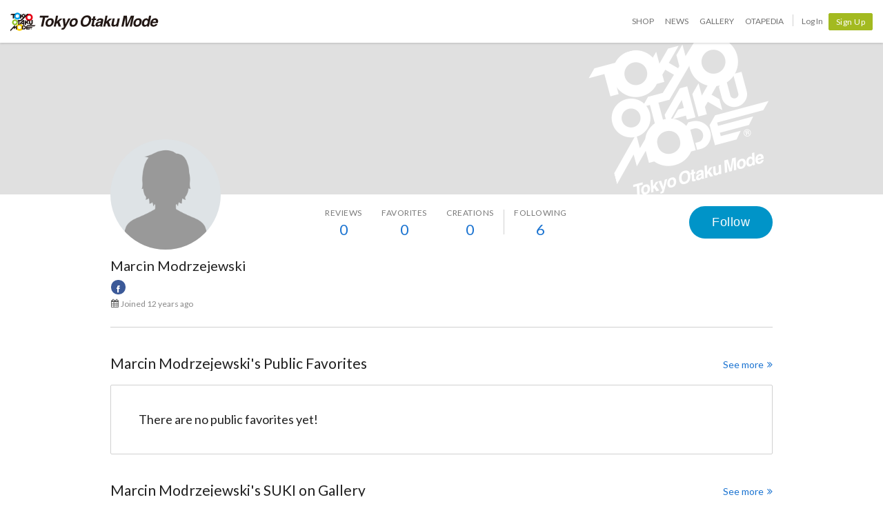

--- FILE ---
content_type: text/html; charset=utf-8
request_url: https://otakumode.com/535bc790b1e1a99357002048
body_size: 7071
content:
<!DOCTYPE html><html lang="en"><head prefix="og: http://ogp.me/ns# fb: http://ogp.me/ns/fb# website: http://ogp.me/ns/website#"><meta charset="utf-8"><meta name="csrf-token" content="vQdP1BZ1-EkIUQu90-J8L5QzigJAL5bJ23JM"><title>Marcin Modrzejewski on Tokyo Otaku Mode (TOM)</title><meta name="description" content="The ultimate online destination for fans of Japanese pop culture."><meta http-equiv="X-UA-Compatible" content="IE=edge"><meta name="robots" content="noindex,follow"><meta property="og:locale" content="en_US"><meta property="og:locale:alternate" content="ja_JP"><meta property="og:title" content="Marcin Modrzejewski on Tokyo Otaku Mode (TOM)"><meta property="og:description" content="The ultimate online destination for fans of Japanese pop culture."><meta property="og:type" content="website"><meta property="og:image" content="https://static.xx.fbcdn.net/rsrc.php/v3/yo/r/UlIqmHJn-SK.gif"><meta property="og:url" content="https://otakumode.com/535bc790b1e1a99357002048"><meta property="fb:app_id" content="212720585514421"><meta name="twitter:card" content="summary_large_image"><meta name="twitter:site" content="@TokyoOtakuMode"><meta name="twitter:url" content="https://otakumode.com/535bc790b1e1a99357002048"><meta name="twitter:title" content="Marcin Modrzejewski on Tokyo Otaku Mode (TOM)"><meta name="twitter:description" content="The ultimate online destination for fans of Japanese pop culture."><meta name="twitter:image" content="https://static.xx.fbcdn.net/rsrc.php/v3/yo/r/UlIqmHJn-SK.gif"><link rel="shortcut icon" href="https://d1u8dm08vp3e0x.cloudfront.net/favicon.ico"><link rel="apple-touch-icon-precomposed apple-touch-icon" href="https://d1u8dm08vp3e0x.cloudfront.net/images/common/apple-touch-icon.png"><link rel="alternate" type="application/rss+xml" href="https://otakumode.com/news/feed" title="Tokyo Otaku Mode News"><link rel="preconnect" href="https://d1u8dm08vp3e0x.cloudfront.net" crossorigin><link rel="dns-prefetch" href="https://resize.cdn.otakumode.com/"><link rel="dns-prefetch" href="//dzt1km7tv28ex.cloudfront.net/"><link rel="canonical" href="https://otakumode.com/535bc790b1e1a99357002048"><link rel="stylesheet" href="https://fonts.googleapis.com/css?family=Lato:300,400,700&amp;display=swap"><link rel="stylesheet" href="https://d1u8dm08vp3e0x.cloudfront.net/css/style.min.css?v=a7a22687"><link rel="stylesheet" href="//dzt1km7tv28ex.cloudfront.net/static/seasonal/style.css?v=a7a22687"><!-- ref: https://stackoverflow.com/a/29988202--><script src="https://d1u8dm08vp3e0x.cloudfront.net/js/jquery.1.7.2.min.js"></script><script src="https://js.stripe.com/v3/"></script><script>function gtag(){dataLayer.push(arguments)}var userId="",contentGroup1='';window.dataLayer=window.dataLayer||[],gtag("js",new Date),gtag("config","G-QRF3PRNFDW",{cookie_domain:"otakumode.com",user_properties:{user_type:"visitor",member_cohort_key:"not set",cohort_key:"not set",premium_member:'None TOM Premium Member',session_user_id:"6c8753a9c3adfc9bded2625b4103a79024d44f2c5a00130349bb0bc064f0fde9-"}}),userId&&gtag("set","user_id",userId),contentGroup1&&gtag("set","content_group",contentGroup1),function(){window.tom=window.tom||{},window.tom.helper=window.tom.helper||{};var e=function(e,t,n){void 0===t&&(t=""),void 0===n&&(n=null);var o={item_id:e.id,item_name:e.name},r=Array.isArray(e.category)?e.category:"string"==typeof e.category?e.category.split("/"):void 0;return r&&(r[0]&&(o.item_category=r[0]),r[1]&&(o.item_category2=r[1]),r[2]&&(o.item_category3=r[2]),r[3]&&(o.item_category4=r[3]),r[4]&&(o.item_category5=r[4])),e.variant&&(o.item_variant=e.variant),e.price&&(o.price=e.price),e.brand&&(o.item_brand=e.brand),(e.position||null!==n)&&(o.index=e.position||n),(e.list||t)&&(o.item_list_name=e.list||t),o};window.tom.helper.sendCartToApp=function(){},window.tom.helper.ga=window.tom.helper.ga||{push:function(e){switch(e[0]){case"pageview":if(e.length<1)break;gtag("event","page_view",{page_location:e[1]||void 0});break;case"event":if(e.length<4)break;gtag("event",e[2],{event_category:e[1],event_label:e[3],value:e[4]||void 0,non_interaction:e[5]||void 0});break;case"social":if(e.length<4)break;gtag("event","share",{event_category:e[1],event_label:e[3],value:e[4]||void 0,non_interaction:e[5]||void 0})}},refund:function(e){gtag("event","refund",e)},removeFromCart:function(t){gtag("event","remove_from_cart",{currency:"USD",value:e(t).price,items:[e(t)]})},addToCart:function(t){gtag("event","add_to_cart",{currency:"USD",value:e(t).price,items:[e(t)]})},checkout:function(t,n,o){n||(n={}),o||(o={});var r=t.map(function(t){return e(t)});1===n.step?gtag("event","begin_checkout",{items:r,currency:o.currencyCode,coupon:n.coupon,value:n.value}):gtag("event","checkout_progress",{items:r,currency:o.currencyCode,coupon:n.coupon,value:n.value,checkout_step:n.step})},purchase:function(t,n,o){o||(o={});var r=t.map(function(t){return e(t)});gtag("event","purchase",{transaction_id:n.id,value:n.revenue,currency:o.currencyCode,shipping:n.shipping,coupon:n.coupon,items:r})},detail:function(t,n){n||(n={});const o=e(t);gtag("event","view_item",{currency:n.currencyCode,value:t.price,items:[o]})},promotion:{impression:function(e){e.forEach(function(e){gtag("event","view_promotion",{promotion_id:e.id,promotion_name:e.name,creative_name:e.creative,creative_slot:e.position,items:[]})})},click:function(e){gtag("event","select_promotion",{promotion_id:e.id,promotion_name:e.name,creative_name:e.creative,creative_slot:e.position,items:[]})}},list:{impression:function(t,n){var o=t;t.each&&(o=[],t.each(function(e,t){var n=null,r=t.dataset.impression;if(r)try{n=JSON.parse(r)}catch(e){}n&&o.push(n)})),gtag("event","view_item_list",{items:o.map(function(t,o){return e(t,n,o+1)})})},click:function(t,n){if(gtag("event","select_item",{item_list_name:n,items:[e(t,n)]}),3===arguments.length){var o=arguments[2];window.tom.helper.ga.push("event",o.category,o.action,o.label)}}}};var t=window.onerror;window.onerror=function(e,n,o){"function"==typeof t&&t.apply(this,arguments);var r="";n&&(r=n.match(/https?:\/\/[^\/]+([^\?#;]+)?/)[1]);var e=r+":"+o+" - "+e+",\nuserAgent:"+window.navigator.userAgent+",\nURL:"+window.location.href;tom.helper.ga.push(["event","JSError",r,e,1,!0])}}();</script></head><body class="lang-en body--white"><script>(function (d, s, id) {
  var js, fjs = d.getElementsByTagName(s)[0];
  if (d.getElementById(id)) return;
  js = d.createElement(s);
  js.id = id;
  js.async = true;
  js.src = '//connect.facebook.net/en_US/sdk.js#version=v18.0&xfbml=1&appId=212720585514421';
  fjs.parentNode.insertBefore(js, fjs);
}(document, 'script', 'facebook-jssdk'));

if (top != self) {
  window.fbAsyncInit = function () {
    FB.Canvas.setSize();
  };
}</script><div class="p-global-header-wrapper" id="header" data-global-navi-type=""><div class="p-global-header"><div class="grid-container elastic-container"><div class="p-global-header__tom-logo"><a class="p-global-header__tom-logo-link" href="https://otakumode.com/" onclick="tom.helper.ga.push(['event', 'GlobalNavi', 'Clicked', 'Logo-TOM', 1]);">Tokyo Otaku Mode</a></div><div class="p-global-header__menu"><nav class="p-global-nav"><div class="p-global-nav__service-item"><a class="p-global-nav__item p-global-nav__item--shop" href="https://otakumode.com/shop" onclick="tom.helper.ga.push(['event', 'GlobalNavi', 'Clicked', 'Nav-Shop', 1]);">Shop</a><a class="p-global-nav__item p-global-nav__item--news" href="https://otakumode.com/news" onclick="tom.helper.ga.push(['event', 'GlobalNavi', 'Clicked', 'Nav-News', 1]);">News</a><a class="p-global-nav__item p-global-nav__item--gallery" href="https://otakumode.com/gallery" onclick="tom.helper.ga.push(['event', 'GlobalNavi', 'Clicked', 'Nav-Gallery', 1]);">Gallery</a><a class="p-global-nav__item p-global-nav__item--otapedia" href="https://otakumode.com/otapedia" onclick="tom.helper.ga.push(['event', 'GlobalNavi', 'Clicked', 'Nav-Otapedia', 1]);">Otapedia</a><span class="p-global-nav__divider"></span></div><a class="p-global-nav__item" href="https://otakumode.com/login?r=/535bc790b1e1a99357002048&amp;via=header" onclick="tom.helper.ga.push(['event', 'GlobalNavi', 'Clicked', 'Nav-Login', 1]);">Log In</a><div class="p-global-nav__item"><a class="c-btn c-btn--sm c-btn--signup" href="https://otakumode.com/signup?r=/535bc790b1e1a99357002048&amp;via=header" onclick="tom.helper.ga.push(['event', 'GlobalNavi', 'Clicked', 'Nav-Signup', 1]);">Sign Up</a></div></nav></div></div></div><div style="display: none;"></div></div><input id="csrf_token" type="hidden" name="_csrf" value="vQdP1BZ1-EkIUQu90-J8L5QzigJAL5bJ23JM"><input id="pageUser" type="hidden" name="pageUser" value="535bc790b1e1a99357002048"><div id="vue-app"><div class="p-mypage u-pbxl" id="vue-mypage"><div class="p-mypage-canopy js-mypage-canopy"><div class="p-mypage-canopy__inner"><div class="p-mypage__header"><div class="p-mypage__cover" style="background-image: url('https://dzt1km7tv28ex.cloudfront.net/static/mypage/common/cover.gif')"></div></div><div class="grid-container"><div class="p-mypage-canopy__nav-bar p-mypage__content"><div class="row row--flex u-flex-nowrap"><div class="col p-mypage__side"><div class="p-mypage-canopy__profile-card"><div class="p-mypage-canopy__profile-card--big"><a class="c-avatar c-avatar--xl p-mypage-canopy__avatar" href="/535bc790b1e1a99357002048"><span class="c-crop c-crop--circle"><img class="c-crop__img" src="https://static.xx.fbcdn.net/rsrc.php/v3/yo/r/UlIqmHJn-SK.gif" alt="Marcin Modrzejewski" onerror="this.onerror=null;this.src=&quot;https://d1u8dm08vp3e0x.cloudfront.net/images/common/noAvatarImage220.png&quot;"/></span></a></div><div class="p-mypage-canopy__profile-card--mini"><div class="c-media"><div class="c-media__left"><a class="c-avatar" href="/535bc790b1e1a99357002048"><span class="c-crop c-crop--circle"><img class="c-crop__img" src="https://static.xx.fbcdn.net/rsrc.php/v3/yo/r/UlIqmHJn-SK.gif" alt="Marcin Modrzejewski" onerror="this.onerror=null;this.src=&quot;https://d1u8dm08vp3e0x.cloudfront.net/images/common/noAvatarImage220.png&quot;"/></span></a></div><div class="c-media__body c-media--middle"><div class="p-mypage-canopy__name u-text-overflow-1" title="Marcin Modrzejewski">Marcin Modrzejewski</div><div class="p-mypage-canopy__username u-text-overflow-1">@535bc790b1e1a99357002048</div></div></div></div></div></div><div class="col p-mypage__main"><div class="u-flex u-flex-jc-space_between"><nav class="p-mypage-canopy__nav"><ul class="c-menu"><li><a class="p-mypage-canopy__nav-link" href="/535bc790b1e1a99357002048/reviews"><dl class="p-mypage-canopy__nav-item"><dt>Reviews</dt><dd>0</dd></dl></a></li><li><a class="p-mypage-canopy__nav-link" href="/w/535bc790b1e1a99357002048"><dl class="p-mypage-canopy__nav-item"><dt>Favorites</dt><dd>0</dd></dl></a></li><li><a class="p-mypage-canopy__nav-link" href="/535bc790b1e1a99357002048/posts"><dl class="p-mypage-canopy__nav-item"><dt>Creations</dt><dd>0</dd></dl></a></li><li class="c-menu__divider p-mypage-canopy__nav-divider"></li><li><a class="p-mypage-canopy__nav-link" href="/535bc790b1e1a99357002048/following"><dl class="p-mypage-canopy__nav-item"><dt>Following</dt><dd>6</dd></dl></a></li></ul></nav><div class="p-mypage-canopy__follow"><vue-user-follow-button class="c-btn--lg" user-id="535bc790b1e1a99357002048" :following="undefined"></vue-user-follow-button></div></div></div></div></div></div></div></div><div class="grid-container"><div class="p-mypage__content"><div class="row"><div class="col p-mypage__side"><div class="p-mypage-profile"><div class="p-mypage-profile__info u-mbs"><h1 class="p-mypage-profile__name u-text-overflow-1" title="Marcin Modrzejewski">Marcin Modrzejewski</h1></div><div class="p-mypage-profile__social c-social-buttons c-social-buttons--sm u-mbxs"><ul><li class="c-social-buttons__link c-social-buttons--facebook"><a href="http://www.facebook.com/100001701620999" target="_blank"><i class="icon-facebook"></i></a></li></ul></div><ul class="p-mypage-profile__metas u-color-muted u-fs-sm" style="margin-bottom:5px;"><li class="c-link--icon"><i class="icon-calendar" style="vertical-align: baseline;"></i><time datetime="2014-04-26">Joined 12 years ago</time></li></ul></div></div><div class="col p-mypage__main"><div v-if="pageUserLabels.length" v-cloak><ul class="list--inline u-mb0 u-mtm"><li class="u-mbs" v-for="label in pageUserLabels"><div class="c-btn-group"><a class="c-btn c-btn--sm c-btn--default c-btn--round" :href="'/shop/label/' + encodeURIComponent(label.name)"><i class="icon-tag u-mrxs"></i><span v-text="label.name"></span></a><vue-follow-label-button class="c-btn--sm" :label-id="label._id"></vue-follow-label-button></div></li></ul><div class="u-align-right"><a href="/535bc790b1e1a99357002048/following_labels">See more<i class="icon-double-angle-right u-mlxs"></i></a></div></div></div></div></div></div><div class="grid-container"><div class="p-mypage__content"><hr><section class="p-mypage-top-section u-mtl"><h2 class="h4 u-flex"><span class="u-text-overflow-1">Marcin Modrzejewski</span><span class="u-nowrap">'s Public Favorites</span></h2><div class="u-mtm p-mypage-top-wishlists"><vue-wishlist-index user-id="535bc790b1e1a99357002048" panel-classes="c-panel__body--pad-lg" :others="true" :col="4" :count="4"></vue-wishlist-index></div><a class="p-mypage-top-section__more" href="/w/535bc790b1e1a99357002048">See more<i class="icon-double-angle-right u-mlxs"></i></a></section><section class="p-mypage-top-section u-mtl"><h2 class="h4 u-flex"><span class="u-text-overflow-1">Marcin Modrzejewski</span><span class="u-nowrap">'s SUKI on Gallery</span></h2><ul class="p-mypage-sukis clearfix u-mtm"><li class="p-mypage-suki"><a class="p-mypage-suki__link" href="/post/264655548442476544" style="background-image: url(https://resize.cdn.otakumode.com/resize/200/u/264655548442476544_35s_o.jpg)"></a></li><li class="p-mypage-suki"><a class="p-mypage-suki__link" href="/post/282213198789083136" style="background-image: url(https://resize.cdn.otakumode.com/resize/200/u/282213198789083136_35s_o.jpg)"></a></li><li class="p-mypage-suki"><a class="p-mypage-suki__link" href="/post/316276156166832128" style="background-image: url(https://resize.cdn.otakumode.com/resize/200/u/316276156166832128_35s_o.jpg)"></a></li><li class="p-mypage-suki"><a class="p-mypage-suki__link" href="/post/416839992841601024" style="background-image: url(https://resize.cdn.otakumode.com/resize/200/u/416839992841601024_35s_o.jpg)"></a></li></ul><a class="p-mypage-top-section__more" href="/535bc790b1e1a99357002048/suki">See more<i class="icon-double-angle-right u-mlxs"></i></a></section></div></div><div class="clearfix" id="backTop"><a href="javascript:void(0);"><span class="fl">Back to top</span></a></div></div><footer class="u-ptxl"><div class="p-guaranteed"><figure class="p-guaranteed__badge"><img src="https://resize.cdn.otakumode.com/bypass/static/common/guaranteed86.png" alt="" width="86" height="86"></figure><div class="p-guaranteed__text"><p class="p-guaranteed__heading"><strong>Authenticity Guaranteed</strong></p><p class="p-guaranteed__body">Shipping Japan's finest OTAKU goods to the world!<br>That is the Tokyo Otaku Mode Shop mission!<br>To live up to it, TOM's experienced buyers carefully select high-quality, beautifully designed products that are always authentic.</p></div></div><div class="p-global-footer"><nav class="p-global-footer__nav grid-container"><div class="row"><div class="col s12 s-5ths"><ul class="p-global-footer__menu c-menu c-menu--vertical"><li><span>About Us</span></li><li><a href="/about">What is Tokyo Otaku Mode?</a></li><li><a href="/premium">TOM Premium</a></li><li><a href="/letter">Letter From the Founder</a></li><li><a href="/promise">Our Promise</a></li><li><a href="https://corporate.otakumode.com/" target="_blank">Corporate Site (Japanese) <i class="icon-external-link u-valign-middle"></i></a></li></ul></div><div class="col s12 s-5ths"><ul class="p-global-footer__menu c-menu c-menu--vertical"><li><span>LEGAL</span></li><li><a href="/tos">Terms of Use</a></li><li><a href="/privacy">Privacy Policy</a></li><li><a href="/privacy_policy">Personal Information Protection Policies</a></li><li><a href="/merchandise_policy">Merchandise Policy</a></li></ul></div><div class="col s12 s-5ths"><ul class="p-global-footer__menu c-menu c-menu--vertical"><li><span>Help</span></li><li><a href="/hc/shop">TOM Shop FAQ</a></li><li><a href="/hc/premium">TOM Premium FAQ</a></li><li><a href="/faq">Tokyo Otaku Mode FAQ</a></li><li><a href="/inquire">Contact Us</a></li></ul></div><div class="col s12 s-5ths"><ul class="p-global-footer__menu c-menu c-menu--vertical"><li><span>More Info</span></li><li><a href="/sitemap">Site Map</a></li><li><a href="/mc/archive">TOM Email Archives</a></li><li><a href="/shop/keyword_ranking">Keyword Ranking</a></li><li><a href="/sc_about">What is a Special Creator?</a></li><li><a href="/business_partners">Our Business Partners</a></li><li><a href="/linksbnr">Icon and Banner</a></li><li><a href="/otapedia">Otapedia</a></li></ul></div><div class="col s12 s-5ths"><ul class="p-global-footer__menu c-menu c-menu--vertical"><li><span>Other Site</span></li><li><a href="/fb/3Yn">TOM Shop Apps</a></li><li style="margin-top:20px"><span>Recommended Site</span></li><li><a class="link--icon" href="http://myanimelist.net/?_location=tom_footer" target="_blank"><img class="u-img--round" src="https://resize.cdn.otakumode.com/bypass/static/logo/mal_logo_bk.png" alt="" width="22" height="22">MyAnimeList</a></li><li><a class="link--icon" href="http://blog.honeyfeed.fm/" target="_blank"><img class="u-img--round" src="https://resize.cdn.otakumode.com/bypass/static/logo/honey_logo.png" alt="" width="22" height="22">Honey’s Anime</a></li><li><a class="link--icon" href="https://animeanime.global/" target="_blank"><img class="u-img--round" src="https://resize.cdn.otakumode.com/bypass/static/logo/animeanime_global.png" alt="Anime Anime global" width="22" height="22">Anime Anime global</a></li></ul></div></div></nav><div class="p-global-footer__logo"><p><a href="/"><img src="https://resize.cdn.otakumode.com/bypass/static/logo/tom_logo_white.png" alt="" width="37" height="27"><span>Tokyo Otaku Mode (TOM)</span></a></p></div></div></footer></div><script src="https://d1u8dm08vp3e0x.cloudfront.net/assets/js/webpack/vendors.ec.js?v=a7a22687"></script><script src="https://d1u8dm08vp3e0x.cloudfront.net/assets/js/webpack/common/cart.js?v=a7a22687" defer></script><script src="https://d1u8dm08vp3e0x.cloudfront.net/js/main.min.js?v=a7a22687"></script><script src="https://d1u8dm08vp3e0x.cloudfront.net/js/tom.libs.min.js?v=a7a22687"></script><script>window.dataLayer = window.dataLayer || [];
dataLayer.push({'userId': ''});
dataLayer.push({'siteType': 'd'});
dataLayer.push({'HashedEmail': ''});
dataLayer.push({'email': ''});
dataLayer.push({'username': ""});
dataLayer.push({'canPlayLottery': false});
dataLayer.push({'country': ''});
dataLayer.push({'useragent': 'web_pc'});
dataLayer.push({'premium': false});
dataLayer.push({'isPastPremiumMember': false});
dataLayer.push({'hasLoggedInSegacatcher': false});
dataLayer.push({'ecSubscriber': false});

(function(isPremiumMember, startedAt, isAutoRecurring, autoRecurringAt) {
  if (!isPremiumMember) {
    return;
  }
  if (startedAt) {
    dataLayer.push({'premium_started_at': new Date(startedAt)});
  }
  dataLayer.push({'premium_auto_recurring': isAutoRecurring});
  if (isAutoRecurring && autoRecurringAt) {
    dataLayer.push({'premium_auto_recurring_at': new Date(autoRecurringAt)});
  }
})(
  false,
  '',
  false,
  ''
);</script><script>window.tom = window.tom || {};
window.tom.conf = window.tom.conf || {};
window.tom.user = window.tom.user || {};

tom.conf.isLogin = false;
tom.conf.url = 'https://otakumode.com/';
tom.conf.sslUrl = 'https://otakumode.com/';
tom.conf.path = {};
tom.conf.path.resize = 'https://resize.cdn.otakumode.com/';
tom.conf.path.resize_origin = 'http://s3-us-west-1.amazonaws.com/i.tom-img.com/';
tom.conf.path.static = 'https://d1u8dm08vp3e0x.cloudfront.net';
tom.conf.baseUrl = window.location.pathname + window.location.search;
tom.conf.baseTitle = document.title;
tom.conf.lang = 'en';
tom.conf.csrfToken = 'vQdP1BZ1-EkIUQu90-J8L5QzigJAL5bJ23JM';
tom.conf.mbNotification = '';
tom.conf.isApp = false;
tom.conf.isAndroid = /android/i.test(navigator.userAgent);
tom.conf.releaseId = 'a7a22687';

tom.conf.silverEgg = {};
tom.conf.silverEgg.recommend_endpoint = 'https://otakumode.silveregg.net/pycre5/jsonp/recommend';
tom.conf.silverEgg.click_endpoint = 'https://otakumode.silveregg.net/pycre5/jsonp/click';
tom.conf.silverEgg.merch = 'otakumode';
tom.conf.silverEgg.cookieId = 'a477c5eb68b409b022f54de09b5a120204993c4b';
tom.conf.access_country_code = 'US'

tom.user.isVerified = false;
tom.user.isNewCustomer = true;
tom.user.hasWelcomingGiftCoupon = false;
tom.user.isPremiumMember = false;
tom.user.isWebpAgent = false;
tom.user.webpRegExp = /(?:https:\/\/resize\.cdn\.otakumode\.com\/|https:\/\/resize\.otakumode\.com:10443\/nocache\/).*?(?:\.png|\.jpg|\.jpeg)(?!\.webp)/g;
tom.user.isSmartPhoneDevice = false;</script><script>window.propsData = {
  pageUserId: '535bc790b1e1a99357002048',
  fetchFollowingLabels: true,
  followingLabelsLimit: 10
}</script><script src="https://d1u8dm08vp3e0x.cloudfront.net/js/tom.shop.readmore.js?v=a7a22687"></script><script src="https://d1u8dm08vp3e0x.cloudfront.net/assets/js/webpack/mypage/mypage.js?v=a7a22687"></script><script>$(function() {
  $('[data-toggle=readmore]').readmore();
  var $canopy = $('.js-mypage-canopy');
  if ($canopy.length > 0) {
    var baseFixPoint = $canopy.offset().top + 220;
    var fixClass = 'fixed';
    function navFix() {
      var windowScrolltop = $(window).scrollTop();
      // スクロールが初期位置を通過しているとき
      if(windowScrolltop >= baseFixPoint) {
        $canopy.addClass(fixClass);
      } else {
        $canopy.removeClass(fixClass);
      }
    }

    $(window).on('load scroll', function() {
      navFix();
    });
  }
});</script><script>tom.helper.ga.promotion.impression([]);
</script></body></html>